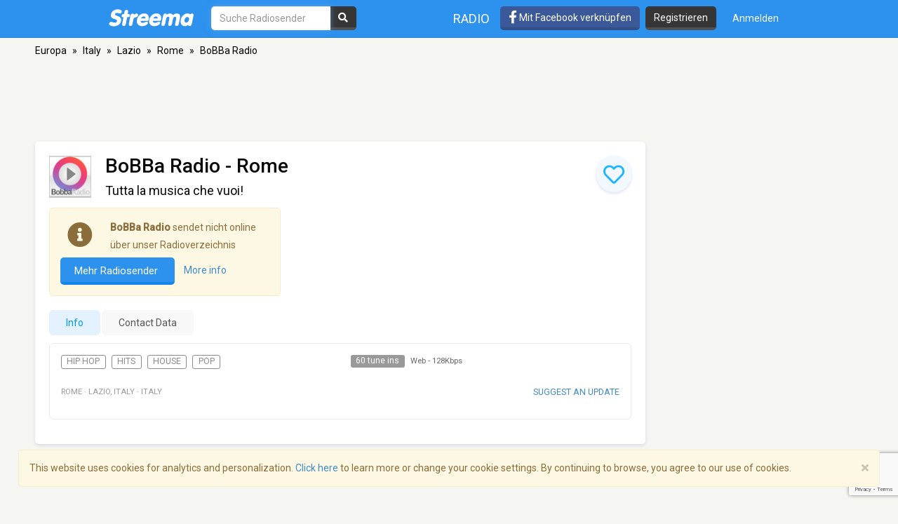

--- FILE ---
content_type: text/html; charset=utf-8
request_url: https://www.google.com/recaptcha/api2/anchor?ar=1&k=6LeCbKwfAAAAAGXbwG-wyQhhz9dxlXuTdtc_oCwI&co=aHR0cHM6Ly9kZS5zdHJlZW1hLmNvbTo0NDM.&hl=en&v=N67nZn4AqZkNcbeMu4prBgzg&size=invisible&anchor-ms=20000&execute-ms=30000&cb=m8r4epnjo3dp
body_size: 49916
content:
<!DOCTYPE HTML><html dir="ltr" lang="en"><head><meta http-equiv="Content-Type" content="text/html; charset=UTF-8">
<meta http-equiv="X-UA-Compatible" content="IE=edge">
<title>reCAPTCHA</title>
<style type="text/css">
/* cyrillic-ext */
@font-face {
  font-family: 'Roboto';
  font-style: normal;
  font-weight: 400;
  font-stretch: 100%;
  src: url(//fonts.gstatic.com/s/roboto/v48/KFO7CnqEu92Fr1ME7kSn66aGLdTylUAMa3GUBHMdazTgWw.woff2) format('woff2');
  unicode-range: U+0460-052F, U+1C80-1C8A, U+20B4, U+2DE0-2DFF, U+A640-A69F, U+FE2E-FE2F;
}
/* cyrillic */
@font-face {
  font-family: 'Roboto';
  font-style: normal;
  font-weight: 400;
  font-stretch: 100%;
  src: url(//fonts.gstatic.com/s/roboto/v48/KFO7CnqEu92Fr1ME7kSn66aGLdTylUAMa3iUBHMdazTgWw.woff2) format('woff2');
  unicode-range: U+0301, U+0400-045F, U+0490-0491, U+04B0-04B1, U+2116;
}
/* greek-ext */
@font-face {
  font-family: 'Roboto';
  font-style: normal;
  font-weight: 400;
  font-stretch: 100%;
  src: url(//fonts.gstatic.com/s/roboto/v48/KFO7CnqEu92Fr1ME7kSn66aGLdTylUAMa3CUBHMdazTgWw.woff2) format('woff2');
  unicode-range: U+1F00-1FFF;
}
/* greek */
@font-face {
  font-family: 'Roboto';
  font-style: normal;
  font-weight: 400;
  font-stretch: 100%;
  src: url(//fonts.gstatic.com/s/roboto/v48/KFO7CnqEu92Fr1ME7kSn66aGLdTylUAMa3-UBHMdazTgWw.woff2) format('woff2');
  unicode-range: U+0370-0377, U+037A-037F, U+0384-038A, U+038C, U+038E-03A1, U+03A3-03FF;
}
/* math */
@font-face {
  font-family: 'Roboto';
  font-style: normal;
  font-weight: 400;
  font-stretch: 100%;
  src: url(//fonts.gstatic.com/s/roboto/v48/KFO7CnqEu92Fr1ME7kSn66aGLdTylUAMawCUBHMdazTgWw.woff2) format('woff2');
  unicode-range: U+0302-0303, U+0305, U+0307-0308, U+0310, U+0312, U+0315, U+031A, U+0326-0327, U+032C, U+032F-0330, U+0332-0333, U+0338, U+033A, U+0346, U+034D, U+0391-03A1, U+03A3-03A9, U+03B1-03C9, U+03D1, U+03D5-03D6, U+03F0-03F1, U+03F4-03F5, U+2016-2017, U+2034-2038, U+203C, U+2040, U+2043, U+2047, U+2050, U+2057, U+205F, U+2070-2071, U+2074-208E, U+2090-209C, U+20D0-20DC, U+20E1, U+20E5-20EF, U+2100-2112, U+2114-2115, U+2117-2121, U+2123-214F, U+2190, U+2192, U+2194-21AE, U+21B0-21E5, U+21F1-21F2, U+21F4-2211, U+2213-2214, U+2216-22FF, U+2308-230B, U+2310, U+2319, U+231C-2321, U+2336-237A, U+237C, U+2395, U+239B-23B7, U+23D0, U+23DC-23E1, U+2474-2475, U+25AF, U+25B3, U+25B7, U+25BD, U+25C1, U+25CA, U+25CC, U+25FB, U+266D-266F, U+27C0-27FF, U+2900-2AFF, U+2B0E-2B11, U+2B30-2B4C, U+2BFE, U+3030, U+FF5B, U+FF5D, U+1D400-1D7FF, U+1EE00-1EEFF;
}
/* symbols */
@font-face {
  font-family: 'Roboto';
  font-style: normal;
  font-weight: 400;
  font-stretch: 100%;
  src: url(//fonts.gstatic.com/s/roboto/v48/KFO7CnqEu92Fr1ME7kSn66aGLdTylUAMaxKUBHMdazTgWw.woff2) format('woff2');
  unicode-range: U+0001-000C, U+000E-001F, U+007F-009F, U+20DD-20E0, U+20E2-20E4, U+2150-218F, U+2190, U+2192, U+2194-2199, U+21AF, U+21E6-21F0, U+21F3, U+2218-2219, U+2299, U+22C4-22C6, U+2300-243F, U+2440-244A, U+2460-24FF, U+25A0-27BF, U+2800-28FF, U+2921-2922, U+2981, U+29BF, U+29EB, U+2B00-2BFF, U+4DC0-4DFF, U+FFF9-FFFB, U+10140-1018E, U+10190-1019C, U+101A0, U+101D0-101FD, U+102E0-102FB, U+10E60-10E7E, U+1D2C0-1D2D3, U+1D2E0-1D37F, U+1F000-1F0FF, U+1F100-1F1AD, U+1F1E6-1F1FF, U+1F30D-1F30F, U+1F315, U+1F31C, U+1F31E, U+1F320-1F32C, U+1F336, U+1F378, U+1F37D, U+1F382, U+1F393-1F39F, U+1F3A7-1F3A8, U+1F3AC-1F3AF, U+1F3C2, U+1F3C4-1F3C6, U+1F3CA-1F3CE, U+1F3D4-1F3E0, U+1F3ED, U+1F3F1-1F3F3, U+1F3F5-1F3F7, U+1F408, U+1F415, U+1F41F, U+1F426, U+1F43F, U+1F441-1F442, U+1F444, U+1F446-1F449, U+1F44C-1F44E, U+1F453, U+1F46A, U+1F47D, U+1F4A3, U+1F4B0, U+1F4B3, U+1F4B9, U+1F4BB, U+1F4BF, U+1F4C8-1F4CB, U+1F4D6, U+1F4DA, U+1F4DF, U+1F4E3-1F4E6, U+1F4EA-1F4ED, U+1F4F7, U+1F4F9-1F4FB, U+1F4FD-1F4FE, U+1F503, U+1F507-1F50B, U+1F50D, U+1F512-1F513, U+1F53E-1F54A, U+1F54F-1F5FA, U+1F610, U+1F650-1F67F, U+1F687, U+1F68D, U+1F691, U+1F694, U+1F698, U+1F6AD, U+1F6B2, U+1F6B9-1F6BA, U+1F6BC, U+1F6C6-1F6CF, U+1F6D3-1F6D7, U+1F6E0-1F6EA, U+1F6F0-1F6F3, U+1F6F7-1F6FC, U+1F700-1F7FF, U+1F800-1F80B, U+1F810-1F847, U+1F850-1F859, U+1F860-1F887, U+1F890-1F8AD, U+1F8B0-1F8BB, U+1F8C0-1F8C1, U+1F900-1F90B, U+1F93B, U+1F946, U+1F984, U+1F996, U+1F9E9, U+1FA00-1FA6F, U+1FA70-1FA7C, U+1FA80-1FA89, U+1FA8F-1FAC6, U+1FACE-1FADC, U+1FADF-1FAE9, U+1FAF0-1FAF8, U+1FB00-1FBFF;
}
/* vietnamese */
@font-face {
  font-family: 'Roboto';
  font-style: normal;
  font-weight: 400;
  font-stretch: 100%;
  src: url(//fonts.gstatic.com/s/roboto/v48/KFO7CnqEu92Fr1ME7kSn66aGLdTylUAMa3OUBHMdazTgWw.woff2) format('woff2');
  unicode-range: U+0102-0103, U+0110-0111, U+0128-0129, U+0168-0169, U+01A0-01A1, U+01AF-01B0, U+0300-0301, U+0303-0304, U+0308-0309, U+0323, U+0329, U+1EA0-1EF9, U+20AB;
}
/* latin-ext */
@font-face {
  font-family: 'Roboto';
  font-style: normal;
  font-weight: 400;
  font-stretch: 100%;
  src: url(//fonts.gstatic.com/s/roboto/v48/KFO7CnqEu92Fr1ME7kSn66aGLdTylUAMa3KUBHMdazTgWw.woff2) format('woff2');
  unicode-range: U+0100-02BA, U+02BD-02C5, U+02C7-02CC, U+02CE-02D7, U+02DD-02FF, U+0304, U+0308, U+0329, U+1D00-1DBF, U+1E00-1E9F, U+1EF2-1EFF, U+2020, U+20A0-20AB, U+20AD-20C0, U+2113, U+2C60-2C7F, U+A720-A7FF;
}
/* latin */
@font-face {
  font-family: 'Roboto';
  font-style: normal;
  font-weight: 400;
  font-stretch: 100%;
  src: url(//fonts.gstatic.com/s/roboto/v48/KFO7CnqEu92Fr1ME7kSn66aGLdTylUAMa3yUBHMdazQ.woff2) format('woff2');
  unicode-range: U+0000-00FF, U+0131, U+0152-0153, U+02BB-02BC, U+02C6, U+02DA, U+02DC, U+0304, U+0308, U+0329, U+2000-206F, U+20AC, U+2122, U+2191, U+2193, U+2212, U+2215, U+FEFF, U+FFFD;
}
/* cyrillic-ext */
@font-face {
  font-family: 'Roboto';
  font-style: normal;
  font-weight: 500;
  font-stretch: 100%;
  src: url(//fonts.gstatic.com/s/roboto/v48/KFO7CnqEu92Fr1ME7kSn66aGLdTylUAMa3GUBHMdazTgWw.woff2) format('woff2');
  unicode-range: U+0460-052F, U+1C80-1C8A, U+20B4, U+2DE0-2DFF, U+A640-A69F, U+FE2E-FE2F;
}
/* cyrillic */
@font-face {
  font-family: 'Roboto';
  font-style: normal;
  font-weight: 500;
  font-stretch: 100%;
  src: url(//fonts.gstatic.com/s/roboto/v48/KFO7CnqEu92Fr1ME7kSn66aGLdTylUAMa3iUBHMdazTgWw.woff2) format('woff2');
  unicode-range: U+0301, U+0400-045F, U+0490-0491, U+04B0-04B1, U+2116;
}
/* greek-ext */
@font-face {
  font-family: 'Roboto';
  font-style: normal;
  font-weight: 500;
  font-stretch: 100%;
  src: url(//fonts.gstatic.com/s/roboto/v48/KFO7CnqEu92Fr1ME7kSn66aGLdTylUAMa3CUBHMdazTgWw.woff2) format('woff2');
  unicode-range: U+1F00-1FFF;
}
/* greek */
@font-face {
  font-family: 'Roboto';
  font-style: normal;
  font-weight: 500;
  font-stretch: 100%;
  src: url(//fonts.gstatic.com/s/roboto/v48/KFO7CnqEu92Fr1ME7kSn66aGLdTylUAMa3-UBHMdazTgWw.woff2) format('woff2');
  unicode-range: U+0370-0377, U+037A-037F, U+0384-038A, U+038C, U+038E-03A1, U+03A3-03FF;
}
/* math */
@font-face {
  font-family: 'Roboto';
  font-style: normal;
  font-weight: 500;
  font-stretch: 100%;
  src: url(//fonts.gstatic.com/s/roboto/v48/KFO7CnqEu92Fr1ME7kSn66aGLdTylUAMawCUBHMdazTgWw.woff2) format('woff2');
  unicode-range: U+0302-0303, U+0305, U+0307-0308, U+0310, U+0312, U+0315, U+031A, U+0326-0327, U+032C, U+032F-0330, U+0332-0333, U+0338, U+033A, U+0346, U+034D, U+0391-03A1, U+03A3-03A9, U+03B1-03C9, U+03D1, U+03D5-03D6, U+03F0-03F1, U+03F4-03F5, U+2016-2017, U+2034-2038, U+203C, U+2040, U+2043, U+2047, U+2050, U+2057, U+205F, U+2070-2071, U+2074-208E, U+2090-209C, U+20D0-20DC, U+20E1, U+20E5-20EF, U+2100-2112, U+2114-2115, U+2117-2121, U+2123-214F, U+2190, U+2192, U+2194-21AE, U+21B0-21E5, U+21F1-21F2, U+21F4-2211, U+2213-2214, U+2216-22FF, U+2308-230B, U+2310, U+2319, U+231C-2321, U+2336-237A, U+237C, U+2395, U+239B-23B7, U+23D0, U+23DC-23E1, U+2474-2475, U+25AF, U+25B3, U+25B7, U+25BD, U+25C1, U+25CA, U+25CC, U+25FB, U+266D-266F, U+27C0-27FF, U+2900-2AFF, U+2B0E-2B11, U+2B30-2B4C, U+2BFE, U+3030, U+FF5B, U+FF5D, U+1D400-1D7FF, U+1EE00-1EEFF;
}
/* symbols */
@font-face {
  font-family: 'Roboto';
  font-style: normal;
  font-weight: 500;
  font-stretch: 100%;
  src: url(//fonts.gstatic.com/s/roboto/v48/KFO7CnqEu92Fr1ME7kSn66aGLdTylUAMaxKUBHMdazTgWw.woff2) format('woff2');
  unicode-range: U+0001-000C, U+000E-001F, U+007F-009F, U+20DD-20E0, U+20E2-20E4, U+2150-218F, U+2190, U+2192, U+2194-2199, U+21AF, U+21E6-21F0, U+21F3, U+2218-2219, U+2299, U+22C4-22C6, U+2300-243F, U+2440-244A, U+2460-24FF, U+25A0-27BF, U+2800-28FF, U+2921-2922, U+2981, U+29BF, U+29EB, U+2B00-2BFF, U+4DC0-4DFF, U+FFF9-FFFB, U+10140-1018E, U+10190-1019C, U+101A0, U+101D0-101FD, U+102E0-102FB, U+10E60-10E7E, U+1D2C0-1D2D3, U+1D2E0-1D37F, U+1F000-1F0FF, U+1F100-1F1AD, U+1F1E6-1F1FF, U+1F30D-1F30F, U+1F315, U+1F31C, U+1F31E, U+1F320-1F32C, U+1F336, U+1F378, U+1F37D, U+1F382, U+1F393-1F39F, U+1F3A7-1F3A8, U+1F3AC-1F3AF, U+1F3C2, U+1F3C4-1F3C6, U+1F3CA-1F3CE, U+1F3D4-1F3E0, U+1F3ED, U+1F3F1-1F3F3, U+1F3F5-1F3F7, U+1F408, U+1F415, U+1F41F, U+1F426, U+1F43F, U+1F441-1F442, U+1F444, U+1F446-1F449, U+1F44C-1F44E, U+1F453, U+1F46A, U+1F47D, U+1F4A3, U+1F4B0, U+1F4B3, U+1F4B9, U+1F4BB, U+1F4BF, U+1F4C8-1F4CB, U+1F4D6, U+1F4DA, U+1F4DF, U+1F4E3-1F4E6, U+1F4EA-1F4ED, U+1F4F7, U+1F4F9-1F4FB, U+1F4FD-1F4FE, U+1F503, U+1F507-1F50B, U+1F50D, U+1F512-1F513, U+1F53E-1F54A, U+1F54F-1F5FA, U+1F610, U+1F650-1F67F, U+1F687, U+1F68D, U+1F691, U+1F694, U+1F698, U+1F6AD, U+1F6B2, U+1F6B9-1F6BA, U+1F6BC, U+1F6C6-1F6CF, U+1F6D3-1F6D7, U+1F6E0-1F6EA, U+1F6F0-1F6F3, U+1F6F7-1F6FC, U+1F700-1F7FF, U+1F800-1F80B, U+1F810-1F847, U+1F850-1F859, U+1F860-1F887, U+1F890-1F8AD, U+1F8B0-1F8BB, U+1F8C0-1F8C1, U+1F900-1F90B, U+1F93B, U+1F946, U+1F984, U+1F996, U+1F9E9, U+1FA00-1FA6F, U+1FA70-1FA7C, U+1FA80-1FA89, U+1FA8F-1FAC6, U+1FACE-1FADC, U+1FADF-1FAE9, U+1FAF0-1FAF8, U+1FB00-1FBFF;
}
/* vietnamese */
@font-face {
  font-family: 'Roboto';
  font-style: normal;
  font-weight: 500;
  font-stretch: 100%;
  src: url(//fonts.gstatic.com/s/roboto/v48/KFO7CnqEu92Fr1ME7kSn66aGLdTylUAMa3OUBHMdazTgWw.woff2) format('woff2');
  unicode-range: U+0102-0103, U+0110-0111, U+0128-0129, U+0168-0169, U+01A0-01A1, U+01AF-01B0, U+0300-0301, U+0303-0304, U+0308-0309, U+0323, U+0329, U+1EA0-1EF9, U+20AB;
}
/* latin-ext */
@font-face {
  font-family: 'Roboto';
  font-style: normal;
  font-weight: 500;
  font-stretch: 100%;
  src: url(//fonts.gstatic.com/s/roboto/v48/KFO7CnqEu92Fr1ME7kSn66aGLdTylUAMa3KUBHMdazTgWw.woff2) format('woff2');
  unicode-range: U+0100-02BA, U+02BD-02C5, U+02C7-02CC, U+02CE-02D7, U+02DD-02FF, U+0304, U+0308, U+0329, U+1D00-1DBF, U+1E00-1E9F, U+1EF2-1EFF, U+2020, U+20A0-20AB, U+20AD-20C0, U+2113, U+2C60-2C7F, U+A720-A7FF;
}
/* latin */
@font-face {
  font-family: 'Roboto';
  font-style: normal;
  font-weight: 500;
  font-stretch: 100%;
  src: url(//fonts.gstatic.com/s/roboto/v48/KFO7CnqEu92Fr1ME7kSn66aGLdTylUAMa3yUBHMdazQ.woff2) format('woff2');
  unicode-range: U+0000-00FF, U+0131, U+0152-0153, U+02BB-02BC, U+02C6, U+02DA, U+02DC, U+0304, U+0308, U+0329, U+2000-206F, U+20AC, U+2122, U+2191, U+2193, U+2212, U+2215, U+FEFF, U+FFFD;
}
/* cyrillic-ext */
@font-face {
  font-family: 'Roboto';
  font-style: normal;
  font-weight: 900;
  font-stretch: 100%;
  src: url(//fonts.gstatic.com/s/roboto/v48/KFO7CnqEu92Fr1ME7kSn66aGLdTylUAMa3GUBHMdazTgWw.woff2) format('woff2');
  unicode-range: U+0460-052F, U+1C80-1C8A, U+20B4, U+2DE0-2DFF, U+A640-A69F, U+FE2E-FE2F;
}
/* cyrillic */
@font-face {
  font-family: 'Roboto';
  font-style: normal;
  font-weight: 900;
  font-stretch: 100%;
  src: url(//fonts.gstatic.com/s/roboto/v48/KFO7CnqEu92Fr1ME7kSn66aGLdTylUAMa3iUBHMdazTgWw.woff2) format('woff2');
  unicode-range: U+0301, U+0400-045F, U+0490-0491, U+04B0-04B1, U+2116;
}
/* greek-ext */
@font-face {
  font-family: 'Roboto';
  font-style: normal;
  font-weight: 900;
  font-stretch: 100%;
  src: url(//fonts.gstatic.com/s/roboto/v48/KFO7CnqEu92Fr1ME7kSn66aGLdTylUAMa3CUBHMdazTgWw.woff2) format('woff2');
  unicode-range: U+1F00-1FFF;
}
/* greek */
@font-face {
  font-family: 'Roboto';
  font-style: normal;
  font-weight: 900;
  font-stretch: 100%;
  src: url(//fonts.gstatic.com/s/roboto/v48/KFO7CnqEu92Fr1ME7kSn66aGLdTylUAMa3-UBHMdazTgWw.woff2) format('woff2');
  unicode-range: U+0370-0377, U+037A-037F, U+0384-038A, U+038C, U+038E-03A1, U+03A3-03FF;
}
/* math */
@font-face {
  font-family: 'Roboto';
  font-style: normal;
  font-weight: 900;
  font-stretch: 100%;
  src: url(//fonts.gstatic.com/s/roboto/v48/KFO7CnqEu92Fr1ME7kSn66aGLdTylUAMawCUBHMdazTgWw.woff2) format('woff2');
  unicode-range: U+0302-0303, U+0305, U+0307-0308, U+0310, U+0312, U+0315, U+031A, U+0326-0327, U+032C, U+032F-0330, U+0332-0333, U+0338, U+033A, U+0346, U+034D, U+0391-03A1, U+03A3-03A9, U+03B1-03C9, U+03D1, U+03D5-03D6, U+03F0-03F1, U+03F4-03F5, U+2016-2017, U+2034-2038, U+203C, U+2040, U+2043, U+2047, U+2050, U+2057, U+205F, U+2070-2071, U+2074-208E, U+2090-209C, U+20D0-20DC, U+20E1, U+20E5-20EF, U+2100-2112, U+2114-2115, U+2117-2121, U+2123-214F, U+2190, U+2192, U+2194-21AE, U+21B0-21E5, U+21F1-21F2, U+21F4-2211, U+2213-2214, U+2216-22FF, U+2308-230B, U+2310, U+2319, U+231C-2321, U+2336-237A, U+237C, U+2395, U+239B-23B7, U+23D0, U+23DC-23E1, U+2474-2475, U+25AF, U+25B3, U+25B7, U+25BD, U+25C1, U+25CA, U+25CC, U+25FB, U+266D-266F, U+27C0-27FF, U+2900-2AFF, U+2B0E-2B11, U+2B30-2B4C, U+2BFE, U+3030, U+FF5B, U+FF5D, U+1D400-1D7FF, U+1EE00-1EEFF;
}
/* symbols */
@font-face {
  font-family: 'Roboto';
  font-style: normal;
  font-weight: 900;
  font-stretch: 100%;
  src: url(//fonts.gstatic.com/s/roboto/v48/KFO7CnqEu92Fr1ME7kSn66aGLdTylUAMaxKUBHMdazTgWw.woff2) format('woff2');
  unicode-range: U+0001-000C, U+000E-001F, U+007F-009F, U+20DD-20E0, U+20E2-20E4, U+2150-218F, U+2190, U+2192, U+2194-2199, U+21AF, U+21E6-21F0, U+21F3, U+2218-2219, U+2299, U+22C4-22C6, U+2300-243F, U+2440-244A, U+2460-24FF, U+25A0-27BF, U+2800-28FF, U+2921-2922, U+2981, U+29BF, U+29EB, U+2B00-2BFF, U+4DC0-4DFF, U+FFF9-FFFB, U+10140-1018E, U+10190-1019C, U+101A0, U+101D0-101FD, U+102E0-102FB, U+10E60-10E7E, U+1D2C0-1D2D3, U+1D2E0-1D37F, U+1F000-1F0FF, U+1F100-1F1AD, U+1F1E6-1F1FF, U+1F30D-1F30F, U+1F315, U+1F31C, U+1F31E, U+1F320-1F32C, U+1F336, U+1F378, U+1F37D, U+1F382, U+1F393-1F39F, U+1F3A7-1F3A8, U+1F3AC-1F3AF, U+1F3C2, U+1F3C4-1F3C6, U+1F3CA-1F3CE, U+1F3D4-1F3E0, U+1F3ED, U+1F3F1-1F3F3, U+1F3F5-1F3F7, U+1F408, U+1F415, U+1F41F, U+1F426, U+1F43F, U+1F441-1F442, U+1F444, U+1F446-1F449, U+1F44C-1F44E, U+1F453, U+1F46A, U+1F47D, U+1F4A3, U+1F4B0, U+1F4B3, U+1F4B9, U+1F4BB, U+1F4BF, U+1F4C8-1F4CB, U+1F4D6, U+1F4DA, U+1F4DF, U+1F4E3-1F4E6, U+1F4EA-1F4ED, U+1F4F7, U+1F4F9-1F4FB, U+1F4FD-1F4FE, U+1F503, U+1F507-1F50B, U+1F50D, U+1F512-1F513, U+1F53E-1F54A, U+1F54F-1F5FA, U+1F610, U+1F650-1F67F, U+1F687, U+1F68D, U+1F691, U+1F694, U+1F698, U+1F6AD, U+1F6B2, U+1F6B9-1F6BA, U+1F6BC, U+1F6C6-1F6CF, U+1F6D3-1F6D7, U+1F6E0-1F6EA, U+1F6F0-1F6F3, U+1F6F7-1F6FC, U+1F700-1F7FF, U+1F800-1F80B, U+1F810-1F847, U+1F850-1F859, U+1F860-1F887, U+1F890-1F8AD, U+1F8B0-1F8BB, U+1F8C0-1F8C1, U+1F900-1F90B, U+1F93B, U+1F946, U+1F984, U+1F996, U+1F9E9, U+1FA00-1FA6F, U+1FA70-1FA7C, U+1FA80-1FA89, U+1FA8F-1FAC6, U+1FACE-1FADC, U+1FADF-1FAE9, U+1FAF0-1FAF8, U+1FB00-1FBFF;
}
/* vietnamese */
@font-face {
  font-family: 'Roboto';
  font-style: normal;
  font-weight: 900;
  font-stretch: 100%;
  src: url(//fonts.gstatic.com/s/roboto/v48/KFO7CnqEu92Fr1ME7kSn66aGLdTylUAMa3OUBHMdazTgWw.woff2) format('woff2');
  unicode-range: U+0102-0103, U+0110-0111, U+0128-0129, U+0168-0169, U+01A0-01A1, U+01AF-01B0, U+0300-0301, U+0303-0304, U+0308-0309, U+0323, U+0329, U+1EA0-1EF9, U+20AB;
}
/* latin-ext */
@font-face {
  font-family: 'Roboto';
  font-style: normal;
  font-weight: 900;
  font-stretch: 100%;
  src: url(//fonts.gstatic.com/s/roboto/v48/KFO7CnqEu92Fr1ME7kSn66aGLdTylUAMa3KUBHMdazTgWw.woff2) format('woff2');
  unicode-range: U+0100-02BA, U+02BD-02C5, U+02C7-02CC, U+02CE-02D7, U+02DD-02FF, U+0304, U+0308, U+0329, U+1D00-1DBF, U+1E00-1E9F, U+1EF2-1EFF, U+2020, U+20A0-20AB, U+20AD-20C0, U+2113, U+2C60-2C7F, U+A720-A7FF;
}
/* latin */
@font-face {
  font-family: 'Roboto';
  font-style: normal;
  font-weight: 900;
  font-stretch: 100%;
  src: url(//fonts.gstatic.com/s/roboto/v48/KFO7CnqEu92Fr1ME7kSn66aGLdTylUAMa3yUBHMdazQ.woff2) format('woff2');
  unicode-range: U+0000-00FF, U+0131, U+0152-0153, U+02BB-02BC, U+02C6, U+02DA, U+02DC, U+0304, U+0308, U+0329, U+2000-206F, U+20AC, U+2122, U+2191, U+2193, U+2212, U+2215, U+FEFF, U+FFFD;
}

</style>
<link rel="stylesheet" type="text/css" href="https://www.gstatic.com/recaptcha/releases/N67nZn4AqZkNcbeMu4prBgzg/styles__ltr.css">
<script nonce="EqxPUFOThTLeDUJC42ppTg" type="text/javascript">window['__recaptcha_api'] = 'https://www.google.com/recaptcha/api2/';</script>
<script type="text/javascript" src="https://www.gstatic.com/recaptcha/releases/N67nZn4AqZkNcbeMu4prBgzg/recaptcha__en.js" nonce="EqxPUFOThTLeDUJC42ppTg">
      
    </script></head>
<body><div id="rc-anchor-alert" class="rc-anchor-alert"></div>
<input type="hidden" id="recaptcha-token" value="[base64]">
<script type="text/javascript" nonce="EqxPUFOThTLeDUJC42ppTg">
      recaptcha.anchor.Main.init("[\x22ainput\x22,[\x22bgdata\x22,\x22\x22,\[base64]/[base64]/[base64]/ZyhXLGgpOnEoW04sMjEsbF0sVywwKSxoKSxmYWxzZSxmYWxzZSl9Y2F0Y2goayl7RygzNTgsVyk/[base64]/[base64]/[base64]/[base64]/[base64]/[base64]/[base64]/bmV3IEJbT10oRFswXSk6dz09Mj9uZXcgQltPXShEWzBdLERbMV0pOnc9PTM/bmV3IEJbT10oRFswXSxEWzFdLERbMl0pOnc9PTQ/[base64]/[base64]/[base64]/[base64]/[base64]\\u003d\x22,\[base64]\\u003d\\u003d\x22,\x22KcOWe8KgYMKCdsOjEypLW8OXw6TDtMOowqzCj8KHbU1ibMKAUH1PwrDDhcKVwrPCjMKoLcOPGDpsVAYUSXtSW8OqUMKZwojCpsKWwqgqw5TCqMOtw5RBfcOeSsOzbsOdw5o0w5/ChMOpwrzDsMOswpgTJUPCgUbChcORbGnCp8K1w6zDtybDr3nCjcK6wo1eJ8OvXMOPw6PCnybDlix5wo/DqMKrUcO9w7nDhMOBw7RCIMOtw5rDj8O2N8KmwrtQdMKAVxHDk8Kqw6nCmycSw4HDrsKTaHrDm2XDs8K7w5V0w4oXIMKRw55DesOtdzLCvMK/FDXCoHbDiz1JcMOKYEnDk1zCjQ/[base64]/woFLRh8CwoHDnHzCsyp6ecKScsK3wrDCicOIw4UIwoLCk8K4w5kbQg1dESZwwpVTw47DvMOTfMKEPDfCjcKFwrrDpMObLMOxX8OeFMKKUMK8aDXDvhjCqwbDkE3CksOlNQzDhnbDv8K9w4EkwqjDiQNXwq/DsMOXbcK/flF2aE0nw7d1U8KNwoHDnGVTHMKZwoAjw7wIDXzCtF1fe207ADvCkFFXagbDsTDDk2BSw5/DnVdFw4jCv8K2aWVFwoPCmMKow5Fsw6l9w7RGQMOnwqzCigbDmlfCn1Vdw6TDqVrDl8KtwqMuwrk/ecKWwq7CnMOgwptzw4k+woDChz7CtCBheR/CkMONw7LCsMK+McOtw4nDhFTDv8OtYMKmEFkww4vCrcO9F30rQcK4Whs2wrscwpQEwoIXdMOdDXzChMKPw55JbcKPZAtOw5k+w4bCrzh3UcOVIW/Cn8KlGlTCo8O+EEhxw6Fhw6wyVsKbw5PDv8OKDMOXVxlbw4zDocO0w5s2HMK2wr0aw5nDiw5cAsOAdirDgcOZRTzDul/CnUbCjcKcwpHCnMKZEBXCn8OzACc4wrggCwNMw4kxfVPCtyjDshQEHcOtdMKIw4PDtEPDmcO8w7HDhVPDv0jDuHbCk8KPw7pWwrMGCUw6I8KWwpHCs3bCqsKOwq7CgRR7M25bbRTDiH1mw4bDkm5nw4dSDXHCrsKNw43DhsOOQUvClhTChMKLPMK2BW8BwozDk8O9wq/CmEo2JsOaC8O0wr/DhUnCp2TDnVnCswrCozNUJcKTCHFgETM2wrpsWMKWwrYpeMKZTD0AWFTCmz7ChMK0BRbCsTVPGsKbIFnDpMO1HV7DncKGZMOpEioYwrjDiMOMcy3CgsOYcV7DmWQ4wp9Sw75jwoEcwq0jwog9XH/[base64]/[base64]/G0DDncOAw7DCp8O9w4R1wptmfm7DiSDChRHCkcORw7nCki8sUsKCwqDDilRFCRjCsSgPwqNONcKod3dqRUfDhFNFw6Bjwp/DhBnDs2ckwrIYMGPCulTCnsOywpt8U1PDp8KwwojDucObw741fcO8VgzDusO7MTtNw4s4Qh9BZcOOIMKbM1/[base64]/HMOfw6rCuCtEwpNPw6fCixXClGzCssK/BH/DjnrDs01PwrkvQx7CkcKhwot2S8OTw7XDvyvCvW7CnkJBc8KIYcK8TsOKBDs+BXVVw6wBwrrDkSQQNcOSwpnDrsKPwoY+VMOOc8KnwrILw40eVcKHw6bDoQbDohzChcKCc03CkcKyF8Khwo7CtG48O3vDqwjClsONw4tgGsORPcKMwp1Ew65yU3TCh8O/[base64]/CpsK+w6UiQsOhwrHDrwfCkMORQ8OyKjbCuMOedjTCtMKiw6hbwo7CscOgwp8PPwPCkcKeRTA3w5jCtjpCw5/CjxlYcFIZw4pXw61AQcOSPl/CjX/DgMOVwpfCgUVlw4zDn8OJw6TCvsOZfMORanPCs8KywrbCgcKCw7IRwrnCuwkpWWwqw7DDjcK/JAccMMKJw5FCamnDsMOtHG7Cu1tvwpkZwo5Aw7ptCy8awrrDqMKybjbDpjQSw7vCoR9Ra8KSw7TCpMKNw4clw6tyV8KFClLCvRzDonwmNsKnwo0Fw4zDnxE/w7ApfsO2w4/[base64]/CjTEUwofCvsORw4BNwrbCkB8iEcKvdcKaBWDDs8KEY2ZnwoUWRsO/IH/DmnApwp9mwrtqwpcHV1/DrAzDlizDmzzDoDbDlMOJNnp+cgBhwpbDjn9pw7jChsOowqMYwrnDhsOJRmg7w7VGwoNZXsKlBHbDl0vDisKOdGJLJE3DkMKXRzrDtFdMw4Erw4YdIxJ1NjnCn8KdRSTCqMK/[base64]/CpV5If24qw6bCjBsbw4tSC8K9woJbYMO0MT10aA8rf8KywoLCsT4sJsK8w5F1WMO4EcKtwoXDnWZzwoDCm8K1wrZEw4gwcMOQworCvQ7CgMKUwpHDscOfX8KdViLDhA7DnWfDisKAwoTCpsO8w4lQwq4ww7DDvX/CusOpwovDm1HDpcO+GEE/woEjw4V0UcK8wrkfTMKHw6vDhxnDnXnDiRYew45qwpvDnhrDjcOTesOawrPCt8OWw6sOah3DtgAYwqNNwowawqJRw7ltBcKZAj3CkcOvw5zDo8KGGDtrw6ZlHDNfw7HDv1vCvlopXMO/F0bDuFfDr8KIwozDnRQXw4LCj8Knw7NuQ8KRwrnDjDzDmFHDpDRiwrXCt0PCg3EGKcOlFMK7wrnDkA/[base64]/PQcPZnJgw47CnsOkGXdoH8OKw7DCmcORwqBgwozDhV5qHcK5w516NwnCs8Kow5jDjnbDuQ/DtcKHw7xaBTBrw7M0w4bDv8KVw5VTwr3DnwAEw4/ChsO6JQRHwr1YwrQIw5Q3w7xyIsOBwo59fWxkE1DCghURF2QOwqjCoHlBGUbDgzbDpcKADMOuam/[base64]/DqErCpcO5wrkhw5t9wrnChsOJV8O2QWfDoMKMwoJcw7Jqw5ZEwrhMw4s2w4Bfw5ktJ1dZw6A/KUA8ZhzCiEkew53DtcKZw6zCn8KQV8ODPcO/w7ZTwqhJe3TCpRM5HikJwqTDhyskwr/DjMK7w4ptail9w43CvMOmYizCg8OBOcOkcALDokEuCQjDkMO7U0kibMKfMjDDs8KKKcKDJTzDsWgNw4zDicO8P8OswpDDkjjCvcKrT2nCgUhcw7FHwohAwqZpcsOTWGEKUR0Qw5sMdDvDtcKdHMO/wrjDn8KtwopYAR7Do0jDvgR/[base64]/Cn8KTGi/DnMOmwrohwrY6F8OcdiHClMO/wp/ChMOkwr3DrUgOw7XDjjk9wrsLcALCucOzBQNYHAIyPcOiVsOZDTR5OMK+w7zDiGh+woY9H1LDiVxcw6HDsmvDlcKaDjV1w6/[base64]/Dr8ORFSbDusOWwrs6ei5eHcKeLkx9w5NfScOUwrXCj8KvBcKuw5DDsMK3wrfCoTRswoZHwpIFwoPCisKiWXTCtFPCq8K1SQcWwohLwqdkOsKccRomwrfCj8Oqw5oWJVcLb8KqG8KYWcKHZzwIw71bw6JCacKoY8K5IcOQWsO3w6tvw5TCkcK8w7vCmEs/[base64]/[base64]/bAxHwrLDvEfCnVEcw5gIwonDrsKBLcKYwrRJw55DaMOJw4Jtwroqw67Ck0zCn8Kiw7d1OX9nw6t5PzzCkHvDrAsEIFhCwqFWQnIFwoYfMcKnUsOSwrjCqVnDncKvw5jDrsKEwqNQSAHCkHZowq9dHcObwo7Cu3AgW2bCg8KdLsOvLlcow4HCqVrCpElYwqlRw7/CgsO8RjdtL09SaMO7VcKmcsKXw4zChsODw4pFwrEcYEnCgcOAL3YYwrLCtsKXQix1G8KwFWnCgnEIwoYhMsOfw7Aewr5vHitEJSMRw6gjBsKVw7zDiSAKfjjCu8KrT1jDpMOlw5dIGR9BAFrDqzDDtcOKw4fDksOXCsKqw6lQw4PChsKwJMKXXsKwAl1Cw558CsO/[base64]/[base64]/Ct0cmw6N/wptgw6AuwojCgU/CoxDDkcKTbRDCnsOgJmrDt8KGDHPDo8KXSCJyQSs5wpPDkTJBwqgJw5o1w70pw6IXMwPDkHcCIsOAw6nDssKVYcK1Sk7Dv19vw4QhwojDt8OxbkV/[base64]/DnlTCtkAgSyM5w4fDl1rDpMKzw5bCrMKqKcOww6U2BwhAwrV5BEl8NiBLNcOxPR/DmcK5b0okwqkSwpHDrcOXUsKgRmbCijllwrQQMFLDqmVZdsOiwrHCikvDj1p3fMOOcS5TwrHDlSYkw7krZMKewo3CrcOKCMO2w6zClw/DuUN4w4kvwpHDrMOXw6p+EMKow5LDgcKvw6YrJMK1eMOSB3/[base64]/CkijCs0zDpsOaNcKkwrTCiXbCmcKwPMONw6w2BQAGdcOfw6d4ewrDkMKmEMODw4rCoTRub2TDqmR2wq4dwq/[base64]/[base64]/Cg8KBD1Y7w7sRMcKgw4EJKXPCs3zCuBIhwobDoCrDm37CkcOEaMOWwrpDwoLCgFnCsk3DnMK6YADDlsO1ecOcwp7CmS5teSzCqMOTQwPCuy1hwrrDu8KyDz7DgMOLwq5Dwq4PeMOmd8OtXSjDm1DCsWYQw7VzOyjCrcKXw4jCmcObw7/CisOfw7gSwrYiwqrCqMKyw5vCo8O7wpEywoDCvUjCsUYlwo/DrMKIw7PDicOpwqDDtcKvBGXCg8Oqf0lUdcKaJ8KfXjjCuMKMwqpJw7/DpcKVwprCkB0CbcKJK8OiwpfCpcKAbhzCnDwDw5zDn8KHw7fDisKQwqp+w4VdwrvCg8OXw7rDrMOYWMKVW2PCjMKFAMORDmvDisOjMk7ClsOWQTDCnsKqeMOha8OPwokLw7QawqZWwrTDoBTCrMOIVMOvw5LDtA/DsQM9CVXCkngTa13DmyXDlGbCojXDgMK3w6p0w77CqsOjwoQww4QYX245wrF2NsOZWcK1McOYwpZfwrYxw5/DijTCrsK1E8O8w4rDoMONwr1FRHPCgWHCoMO0w6bDhiYHNx5awogsM8KTw71Cc8OwwrgVwp9WVcKDCAVbw4nDu8KaLsO2w6lFZxDCpy7CllrCnk0YHzPDtWvDiMOoQV0gw604wpHCmG9qGjI/VMOdLgXCpsKlPsKEw5A0d8OSw6pww5LDisKRwrwmwpYSwpA7XcOCwrACAkjCiQFywrthwqzCosO7ZjA9ccKWNB/Dri/CowdpVjMBwpIkwp/[base64]/DpsK6SV1+wq/DmBQaez98PMKbw4RJSMOIwq7ChkzDoT5aTMOkCDLChMOxwq3DiMK/w73DikseVRcwTwdGAcKew5hzXmTDrMOFK8K/TQLCkCjCkzLCpMOEw5DCgXTDhcKFwr3DtMODLcOKOMK2E07Cp2sBRsKQw7XDosO2wrLDvcKDw45TwqJAw53DiMOhXcKVworCvXPCpcKEXGrDncO0w6ArNhvCh8KjL8O2McKWw73Cp8KEOT7CiWvCksOcw7wewpJsw7V6R0QmfQZxwpjDjz/[base64]/wr43GsOQw6fCoFZ/w5TDu1MswpHDuWo9w7d5P8Klw7YKw51wWMONTkrCgQNgV8KawoLCj8Ogw5DCtsOvw7QkagjChcONwpXCvilGUMOFw6okb8OUw4QPbMKEw4PDhiRtw5pzwqTCqDl/XcOjwp/DicOcBsK5wp3DsMKkXMO4wrrDgS9fc2EHFAbCisO7w6RHY8KnKkIKwrHDqWzDljjDgXM/ecKhw7sVc8Kywq8XwrDCtMOZbT/[base64]/DvcKYwoXCscOKBwPDvGzDnwBgXU/Ck8OJwrQJSBxww4vCnwQCwo/CjcOyNcOEwrVIwqhywooNwrBtwrrCgULDp33CkgjCpDzCmS1bB8OQF8KPeGfDlAPDl1sqH8KHw7bClMKgw71IYsO/NsKSw6bDrcKVdUDCr8Opw6ctwp8YwoPCtMOJWxHCrMO9BsKrw67DhcKCw7kRw6MgWjPDlsKSJk7CvBvDshQTR25KUcO2wrPCpGNBGX/DgcKcUsOPEMOfSyMgaBkqAjbDk3HDmcKFwo/[base64]/[base64]/Ck2Udw5c+AsKKw6MCR34Pw4LDhcKEDsOpw50ceA7CssOITsKVw7nCjMOkw4V/J8Ovwo/ChsKkU8KYGBnDuMOfwoLCoyDDvTnCr8KGwonCuMOufsO4w4vDmsO0LXTCnl/DkxPCm8Ocwq1IwrjDuwoywo9aw6tfTMKbwrzCkVDDssKlIsObaRICT8KYHxvDgcOVTCczdcKMLcK8wpJNwpDCjBxtPMOdw60aXiDDiMKHw43DncK+wql/[base64]/[base64]/DgSZtw4Fbw5Jzwo3Ctjgpw59Hwq/[base64]/[base64]/[base64]/DpcOeS8OAGMKHwr3DhxYDw4BpwqLDmsOnwotFZwPDrMOHw7wuMC92w4BtP8OFFDHDm8OEZF1nw7DCgFMdNMOBfETDksOUw5LCnAHCtmnCmMOfw6bDpGg4SMOyMkvCk0zDtMKww5VqwpXDv8OFwqglOV3DoiQ0wo4AJMO9SVFfCsK1wrl2R8O/wrPDnsKXMHjCksKKw4LCnjrDvcKcwpPDt8Kawp84wpojRGBkw4DCuAdnQ8K/w4XCvcKrR8O6w7rDjMK1wpViE1VdPMKOFsK4wp03CMOIFsOJKcOqw6nDkF/[base64]/DlRQ+w6fDgMOjJcKiBsKhKcOpwplRTTLDhDrCsMKlfsOEMA7Dm0l3DxJ9w5AMwrLDisO9w49jXMO2wpBXw5/[base64]/[base64]/ckfCrBbCu8KiK0pKEwN6GXHChsOcwpYjwo7Ds8KjwrhyWCEhOhoNOcO4VcOnw5B3b8KBwrkWwrJ4w6zDiR/DoTXCj8KhYnwjw53Cpx9Ww57DlcKaw5MLw4p6FsK0wrsQCcKcwr4Rw5TDiMOXd8KQw5fCgcOXRcKFPcKUX8OvcwPCqBDDkmFpwqLCoyNUU0/CicOMccO2w5N6w60tMsOlw7zDrsKoe17CrDVYwq7DuzPDkgYowrZ1w5DCrX0YaTwIw5fDtkVvwqDCh8Kiw4xdwq1Hw6/Ck8KvaAc/EDjDnnBQB8OCJsO+dUfCksOgWl5Tw7XDpcO7w73CtnjDncKgb1ANwq9Vw5nCgHfDr8Ogw7PCncKlwqTDgsKMwqpER8K/Llt/wrM1UUZvw7x+wp7Ch8Obw6FHF8KxVMOVXsKJG3TCik/Ds0Mgw4jDqcOqbhZhcE/DqxMULGnCkcKfZUnDsjzDm3PCsGsNw5o8XzDCiMK3asKNw4nCrcK0w5jCiHw6JMKyZzzDr8K/wqrCiiHCm1/CqcOyfMKaQMKDw715w7/Cthc/IUxhw4FHwq9zPEtyZVRbw5UJwqV0w73DnUQuKnbCi8KPw5xWw4o9w5nCksK8wp/DucKPVcO/UANSw5BAwqYYw5EHw55DwqfDtCDDuHnCicOHw4JLHWBcwovDssKQfsO/W1U1wpc5OiUiFsOEJTsrRMOKDMOJw6LDtcKtckzChcK/QydOfyNOw77CoCnDi1bDgWU4d8KCcwXCsXhFbcKmPsOIPsO2w4/DpMKeMEQ3w6LCgsOkwpMceDd+WnXClyQ6w5vCisKiBVnCj3peJErDs1fDpsKhDgZuFWzDlE5ew5kowqTCuMOpwrnDuWDDo8K6A8Opw7nDiEcfwrDDsnLDoFAnDXbDsRBPwrBCQ8O/w7MCwokhwpAjwochw5ZXTcK7wr0HwonDsSshTDDDkcKfGMOwGcKbwpM7P8OaPDTCm0oewo/[base64]/w5UySsO1wq1bXmXDvld+Y8KuCsOwTMKDWcO1M3vCswrDunzDs0nDshrDn8Otw49twrAMwojChcKlw7jCi21Xw6s/[base64]/Do3V6w69rY8KFGRUCN8OQw6XDisOIwr/DusOzTcKLwokKesKIw5nDicOtwo/[base64]/wrvDs2LCugXDh19UBMKjw7QRLsKGwqRqDgTDpMKQbx8nNsObwo7Dgg3DqTI3MCxQwo7Ct8KLRMKbw5s1w5BmwplYw6Imc8O/[base64]/CvMKvZsOhc0TDn8O4wqXDgcOiw6PDj3Agw7JeT0lYw4FqD1BwMyDDk8OrLT7CnkXCpBTCksOvXBTCgsOkHh7Col3CuW5wEsOFwo7Cj07DsA0MPXnCs2/Dj8KYw6AJHFJVXMO1AsOUwpTCnsOzegfDgDvChMOfbMOnw43DmcOGLzfDslDDoClKwo7Ck8OjIsKtdRtMXVrDosKmfsKGdsK8SWjDssKyKMKdGDrDqyzCtMOEWsK/[base64]/A0EEw4XCnCHCgmIxw6YYPRNZwq8mXsOewrAKwoDDicKbesKtGHZldnPCuMOzAypzb8KHwoYYJMOWw6TDt3okcsK4IcOqw4bDmATDgMO6w459IcO/[base64]/DlR7DuEoiTU/CsRg/IcKaSMOXwqY3e8K2ZMOVDmgFw7vDtMOWTBHDlMKqwp8gVGnDssOvw5xJwoQuLcOwDMKTFwfCv117OMKew6jDizFvUcOrB8Ohw6AqSsO+wr4KEGMvwrBgHmzDqsKHw7QFOBPDvlcTPzLDhm0eFMKNwp3Cpgs6w4DDgcKqw5oXEcK/w6PDr8KzDsOyw6PDhh7DkQ8AKsKcwqopw4FwKMKjwrcze8OQw5/CrHVYNhjDqGI7ZGpQw4LCjGDCosKdw6XDpmhxecKafyLCrUrDmCrDtx/CpD3DiMK7wrLDvBB8w4gzCsODw7PCgkvChcKEUMO4w6HDpQY/b1DDp8KBwrbCjWUGbUjDs8OVJMKcwqxlw5nDvcK9WgjDlV7DrkDCo8KcwrvDqwN6U8OPF8OlLMKHwoJ+wpLCn1TDgcOnw5I5BcKZPsKhYcKiAcKZwrsCwrx8wq9pDMK/woHDj8Oew59mwqrDtcOew7RQwowswqYkw4/DtVJ4w59Nw5rDrMOMwoPCpjHDtl7Cmx/Dji/DvcOJwonDkMKEwqxYLjY+XkdMUynCnlnDv8Kpw7bCqsKOHMKlw51vaiDCqlpxUR/[base64]/CsB/CgwfDrkBMGCgFVVPClDNMNsOYwpHDj2LCpcKpUsOkI8ODw6TDg8KEOsK4w7lmwoDDnjPCuMK+Xw4CWiMAw6VpJlJKw7k7wrphJ8KzPMOYwokcM1HCrj7DmFrCpsOpw6N4XR9rwqLDqsKFNMOWO8K5wr7Cm8KBbAkLIyTCtyfCqsKdSMKdSMK/NBfCtcKlG8KoXcKlK8K4w4HCkjTCvG4jZMOqwpHCoCHCsxkwwqHDgMOdw4zCscKxDnjClcKJw6QCw6/CsMO1w7zDtxzDlsKjw6vCuwXDsMKwwqTDjn7DqcOqZB/[base64]/[base64]/Di8Ktw63DiBVVQAx0GcKqbsK0UsKSQsKQVFZSwoprwo4Ywrp+C3fDhRB2F8KudsKWwogtw7PDk8KxZU3CmWIiw4ZFwqjCs31pwq5uwpgaNGPDslZkCVtOw7TDkcOPCMKLFE/DucOdwrNPw7zDtsO+c8KPwpJww5cXHVBJw5ROGkvDvzrCuD/Du3nDqTXDhGtkw6fCvzzDtsOdw6HCnSfCrcOJNS1bwoZcw4gNwpPDgsOEdy1+wp83w5wGcMKQBMOBU8OzAnVoUcKxODTDisOPeMKrd0FMwpLDgcKvw4PDlsKKJ0gEw7MTMCXDjkXDisOUA8OowqXDmyjDusOow6tiw7kywo9Lwpxuw4/CkSxXw5AOZRBawoHDt8KMw5bCl8KHwpzDs8Kqw5kXR2s+ZcKVw78LTHJ2EBRdMhjDuMK2wpc5JMKQw5kVR8KXRg7CvTLDqcKnwpXDn0Ubw4/CmxZ6NMKcw5DDr3E7H8ONXE/[base64]/Ct0/DpcOFMGzDgSHCm8KRKn57wrM6w57Dp8KNw6hzNALChMOeM0x/F2E9EsOwwqhew7pjNildw6dAwqPCk8OLw5jDqMOXwr9gWMKCw4pcw4rDocOfw7hYSMO0Rw7Dt8OLwodkOcKew67DmcOnc8Kbw5NXw7VSwqg+wrHDqcK6w4k/w6HCi3nCimYmw5/Dp0bCvwlgTkrCmXHDkMO0w43CtHfCicKcw4/CuW/[base64]/[base64]/DnTHCkzDCj8O5wqEpw75sw6YMw6nCjMO+wqLDpDwBwq18bmzDtMKdwoFseGEGejh0dW/DpsKgUioSKxtSbsOxIMOJScKbTwjCi8OvEFPDgMKPFMOAw6XDhDUqP3kHw7s/ecOxw6/[base64]/[base64]/wr0OT8KcwpHDhTHCgQI6wozCo8KWPCbDoMOHw7AEDMKCCzvDsmzDpcOIw5vDmzDCpcKQXDnDpDvDgjE2csKIw6gMw60gw7s3wq5Vwo0KSFR7BmFtdMKFw6PDlsOtZlTCvT/[base64]/w6rDscKeEMOKA8KmNcKEZHTDim52XXnDisKSwp9SGsOJw4rDoMKTVFPCrnvDkcO6JMO+woUTwr7DscOWwq/CgsOMWcO5w7PDonQBT8O5wrnCscOuNF/[base64]/Dq8KmJcOBw6nCucOeK8Ofwpojwq3Dl8OiN8Kcw4zCisOPW8K7eATClgbClxIcY8Kzw6bDkMOfw6xew5oZL8KRw6VgOTrDgz1kL8ONI8K1WQ8ww650fcKod8OgwpPCrcK3w4RSeA7Dr8OowojCiErDkD/CqMK3EMKwwrjCl0XDqWvCsmzCtncbwqk1DsO4w7DCgsOBw4E2wq3DmcO+SSJVw6M3W8OkYyJ7w5Y7w7vDnnRebnPCrTbCosK/w55CL8Oqwrtrw4wkw47Ch8KLAmgEw6jCsEcAQMK5OMKsbcOWwqHChUgqf8KkwqzCkMO7HlJgw7jCqsKNwodFMMOpw4/CkWYBb2PCuA/DkcKbwo0Rw7LDrMOCwrDDkRLCr2fCo1HCl8OMwqlnwrlcZMKjwr1fTRMobMKQFmgpDcKwwpNuw5HCmxHDi3HDmCjCkMKswpLCokfDjMKDwqfDjkTCtsO3w7jCqzg4w7cHw4hVw6saQVgLGMKIw45pwpDDiMO5w7XDhcOxZ3DCr8K/f1UUG8KwUcO4SsKhw79wEcKMwpk5Vh3Dn8K+woPCl2N8wq7DviLDqgTCoBAxCWphwobCrVTDhsKid8OkwoovJcKIEcOdwrDCsEtDSEoWBMKCwqglwphiwrQKw43DmhzDpsOdw5Mrw7bCtEEXwpM0LsOINF/CrcOuw5TDjxzChcKDwrrClVxww59nw40xwpwvw4Y/AsOmGn/[base64]/DnSPChmHDqMK2wqQIwoLDlFgUPVd4worCrWADHztoBTvDi8OUw4o0wrwhw58hCcKIOMKBw7oQwoIsS2bDu8Oaw5tpw5zChB4dwpM5bsKcw4zDt8KNZ8O/FAXDusKFw77Dkzl/f0MfwrI9MsK8HsKcWzHCtcOvw7XDjMK5IMOILUMIRUwCwqHCryYCw6/[base64]/CjUsOw4otw7bDkcKVRmZ+c2DCvsOnw6HCn8KhU8OmTsKnK8KpWcKCFsOaXzvCuBVAJMKqwofCnMKFwqDCnlFBMsKOwpLCj8OBSRUKwq/[base64]/Cq8Kfw5hXw587XsKwworDisOFL8O/d8Orwo7DsXIcw6h9VRNswo0ywp0Gw6xuQygUwp7CpgYqYsKUwo1Lw4XDuyXCuU9LW3rCnF7CusOrw6N5wpvCskvDgsKmwp7DlcO2WSVew7PCrsOxTMOlw4zDmRDDmGjCucKPw63DnsK4Hl/DhDjCs0LDn8K8NMOlWVlud3k1worChS9gw7/CtsOwTsOowoDDmEx7w7tfdMOkwqAmEW9IIxrDvV/[base64]/Cn8K/F8OsZkTDpAnDuiPCoUvCjBzCu1ZtwrMZw5jDvsK8w74KwpJkDMKdIiZHw4DCr8Oow5zDtUNSw6Y9w4TCrMO6w6Vfb0fCnMKeWcOSw71mw7HDj8KJOMKsLV9jw6Y7DnoRw6HDg3DDlBrCqMKzw4g8CkDDtcOCC8OmwqJWG3/Dp8KWHsKIw5nCoMObQ8KEPh8IQcOIADETwq3Cg8KqFsO1w4I5J8OwP2wjRnx1wrx4T8KRw5fCtWrCqwjDp0wEworCp8OLw4rCucO4bMOdXzIiwpFnw4UDQcOWw51bIHQ3wrdOPlc3McKVw6PCn8OeKsOywofDnSLDpjTChj/CoGpGd8KEw78xw4EKw6U0wqBMwoHCmCfCiHJ6OA9lSyvDhsOnEcOLIHvCjcKswrJOeh03JsOWwpIBKVgxwpUCEMKFwqYHKSPCuDDCs8K9woBqbcKFdsOhwrbCrcKOwoE0F8OFe8O1esKEw58kRsOINRs5CsKUOBfDk8Ouw6AAC8K6L3vDrcOQw53CsMKowr8/IX48MAY3wrfCvXMiw48ldXfCrQ7DrMKwGMKaw7zDpgJjQknCk37DiGDDoMOJDcOtw73DpjjCvCjDsMOOMFQRQsOgC8KVQmo/Az5QwqvCrnMTw4/CucKTw64Fw7jCo8K4w6sXC04XKsOLwq/[base64]/DucOaw4/[base64]/Dj01Jwq0bL8KaGMOWJEnDnGAEP8Otw7bCkxrCoMOVQ8Oqeio1W2Rqw6xBIjLDqWs+w5PDiGHCvnZVFnHDjQ/DhMOcw4kzw4HDmsKFKsONGBtEQMOOwqEkLmXDo8KyJsOQwpzClBcXOsOHw7FtTsK/w6Y4eyBxwrFHw73DqXhkY8Oyw7HCtMONdcKowqpew5tZwoNHw690FBoRwq/ChMOaUG3CpSsdEsOZFcO1PMKEw5UJBjbCh8OMwobClsKbw6XCnRLCqTbCgyvCpXfDpDbDmcOTwrPDg0/CtEYwRsK7wqnChxjCgVvDlWM5w6I7w6HDpsKYw6nDkDYgfcOaw7bDk8KJcsOMw4PDgsKiw4/[base64]/Cs2UdNlleNcOQwofCgjzCrisewpvDhj01fnQlP8OnO23CoMKbwoXCmcKnPkDCuhQyCcOTwqcJQHjCl8KjwoFLBGssWsOZw63Dsg7DocOVwpcReTDCuF9iw4YLwp9MOcK0GQ3DqgHDhcOvwp9kw6JXPE/[base64]/[base64]/U8Oew5hSwrdwwqJRH8OSA8K6w5tJZStsw7ZLwoTCkcOfXsOhOg3CusOiw6FRw4fCjMKPCMOfw6HDj8OOwrh9w6nCkcOERxbDiE1wwrXDs8OBaV9kc8OIJ2HDmsKowp1Rw7DDuMOMwpYrwprDu1BSw7d2woM/wqgScz7CkzrDr2rCj3TCs8KBaEDClGFXWMKoeRHCpsOEw6c5BxFhQGt3BsOOw6LClcOWNFDDg2AKMlUxcDjCnX9TGAYHTU8gSMKJFmHDksOyIsKJworDncKEVn08VxLCksObXcKKw4/[base64]/CsTBDwrHCsV1Pw5Mew7fDlxYNwoRaw5nCocKtLXrDhjgMRcOpT8OIwrDCk8OQNR0GbMKiw6bCpn3ClsKPw4fDlcONQcKeLWIyYyovw5DChEY9wp3DgsKJwoA5wqYTwqHCtyzCgsOBBcKswodqeREkC8O+wosjw5/CtsOfwqJvKsKZRcO/fEDDh8Kkw4vDtDDCk8KSfMO1U8KOS08UWAwSw41gwptxwrTDiDjCiVojEsOxNGvDqShUB8Osw5nDh11WwrjCoSFPfRnCkk/DkBZlw4xnS8OeMCEvw49ANEo3w6TCh0/[base64]/CtMOPUMOLdsOHTcKmw6vDoFHDuDbDjcO4EsKMFC7CsCVKPsOSwrg9NcKjwo4YAcOswpZqwoEKCsO4wpfCosKmaWhww5/CjMKgXBLDiVnDu8O9AxbCnhIWLWxRwrnCkljDmGTDtjQoXlHDoSnClUFKOgQjw7fDmsOjblrDt0ppS09KVsK/w7HDgwg4woAhwqRyw4c9woDDssKsHjHCisOCwp00w4DDikkZwqBhNGNTb2bClzfCnkIewrgxQMKrXw0qwr/DrMORw5LDnDIYJcOXw6pGbU0vw7rCqcKxwrbCmMOTw4jCjcKhwoHDu8KBW0huwq7CtSp7Iy7Dn8OhG8Knw7vCjsOmw6lqw5rCoMOjwrnCuMOOIkLCmXRTw53CjSXCjm3Dq8KqwqAtacKXEMKzIVjChidIw4/[base64]/[base64]/EMKkw57Ds8OmwoTCn8OrMRvCqcKJZ2nCm8OFwq0fwqjCj8Ksw4FndsOWw5kTwpYpwo3Dt3gpw7U2S8OvwoYQJ8OAw77CnMO9w5s0w7rCiMOHQcOFw6RXwrvCiCo6OcKfw6Acw6fDrFXChn3DpxUwwrZ3RWjCjTDDgRoKwrDDrsOHdAkjw4wZIEfDgsKyw6bChQ/Cuz/DumzCocOgwqpOw7kiw5zCoG/CrMKTecKCwoAPZXNtw74WwrBJcFRTQMK/w6Ndw6bDiiI3wpLCh2zCnBbCgG1+wq3CisKww7PDrC85wo5+w5BQE8Ofwo3CpsOZw57CkcKsbQckwp/Cu8KqURXDkcOtw6ENw6fDgMK4w5NSNG/DssKNeS3CtsKMw7RYXQkVw5NsOcK9w7DCtcOJJ3QewogDWsOfwrM3KR9YwrxBVlXCqMKJWA/CnE8IdsKRwprCqcOiw4/DjMKhw7xUw7XDhcKzwo5uwojDpcOhwqbCgsOoRDQIw5rCksORw4HDg2Y7fhsqw7/DpsOOS1fCtiLDnMKtRSTCqMOFQ8OFwr3Dh8KNwpzChcK9wpggw5YrwowDwp/Dnn7ChzLDjXTDq8KMw7DDiClwwp5Dc8KkHcKxGsOSwrPCqsK4UcKQwolucVJUIMO5H8Ovw7Efw6NdIMKew6FbLyBEw5MoQ8K2wqxtw77Cr0A8aVnCpsO/wqnCi8O8HSvCm8OpwpUFw6UAw6ZSE8O5dC1yfMObd8KAA8OaaTbClWl7w6PDmkBLw6Rwwq5Aw5DClEhiEcOYwpzDgnQMw5nCnG7CuMKQL0/DuMONN1h/X0NUGsOSw6XDkX/DusOxwojDpSLDosOCSXDDggpiw75Rw6Bkw5/DjMKow50ZEsKyRgrCryLCpRjCqxHDhkRpw7jDlsKLMSsQw7IeccONwokMU8OvQV5VZcOcFMKKZ8OewpDCmGLCgFoeNMOzfzjCrMKBwoTDg0pmwro3RA\\u003d\\u003d\x22],null,[\x22conf\x22,null,\x226LeCbKwfAAAAAGXbwG-wyQhhz9dxlXuTdtc_oCwI\x22,0,null,null,null,0,[21,125,63,73,95,87,41,43,42,83,102,105,109,121],[7059694,508],0,null,null,null,null,0,null,0,null,700,1,null,0,\[base64]/76lBhnEnQkZnOKMAhnM8xEZ\x22,0,0,null,null,1,null,0,1,null,null,null,0],\x22https://de.streema.com:443\x22,null,[3,1,1],null,null,null,1,3600,[\x22https://www.google.com/intl/en/policies/privacy/\x22,\x22https://www.google.com/intl/en/policies/terms/\x22],\x2285WHEjk09LWz6vL+v5/2pJNrCHzawHySuNslpfIKfss\\u003d\x22,1,0,null,1,1769780500179,0,0,[77,168,198],null,[218,61,6,114,239],\x22RC-EKhIbGYSyWzuNQ\x22,null,null,null,null,null,\x220dAFcWeA5uzO_k4mgRKy8XHRb9AXE3lJvGo3gzm1ZQtIiNuRoRRPP0DpP8pEkKi_jjosb1Ij8bZUB09s18obKDha4QBItbFJfDpA\x22,1769863300241]");
    </script></body></html>

--- FILE ---
content_type: application/javascript; charset=utf-8
request_url: https://fundingchoicesmessages.google.com/f/AGSKWxXRUVgM8-im7ZmGeFZUtux7qCREoCIsCzfC3rRz9Zk2Ic1Ab7wijL7BxxIPxgIYQkhIBJoh3JvQ8xs7d3-H5nHq0XL6nLcsQGJ5nlXAIs6xcgkp1RKbZrKq9CFPaEETm2jfKK10iaOZ0O72anPyw83uptaap_7XWDIsK6BJMgQdJzdkfl6RhfaQLG8v/_/anyad.js_ads_reporting./adoverlayplugin.&customSizeAd=/recommendations/ad.
body_size: -1285
content:
window['0b4323de-fe2d-4dc7-a0d4-64289c7cd31c'] = true;